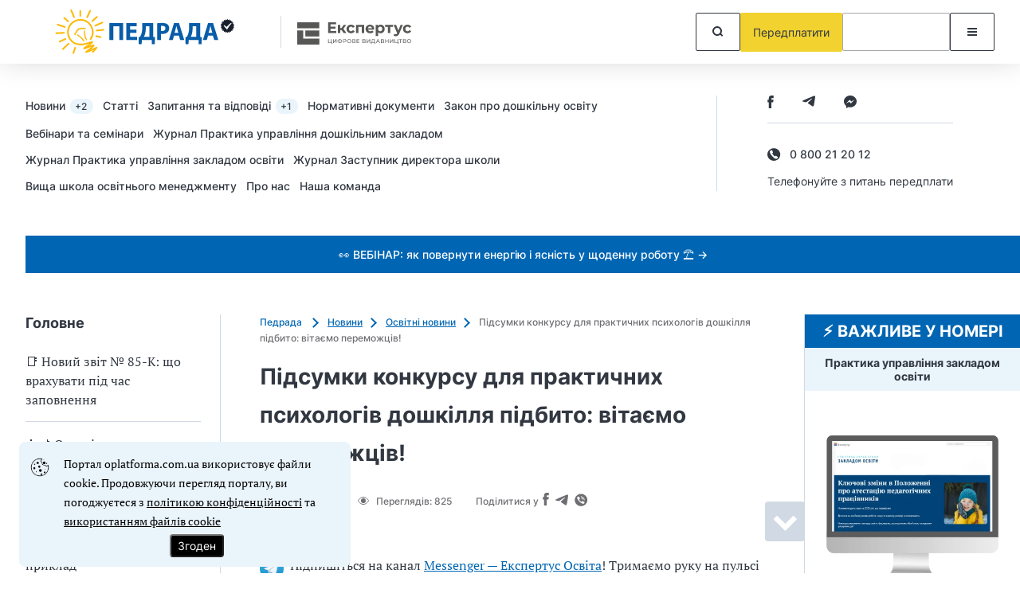

--- FILE ---
content_type: text/css
request_url: https://oplatforma.com.ua/css/nd_news-article.css?id=e46a15ada539024eb5b50d8538a15b0c
body_size: 10740
content:
@font-face{font-display:swap;font-family:Inter;font-style:normal;font-weight:400;src:url(/fonts/Inter-Regular.woff2?072ff73b9ea08be86264a31f1b0de3c9) format("woff2")}@font-face{font-display:swap;font-family:Inter;font-style:normal;font-weight:500;src:url(/fonts/Inter-Medium.woff2?6eb6a9515bdc4b2e5f6efce3edad76e0) format("woff2")}@font-face{font-display:swap;font-family:Inter;font-style:normal;font-weight:600;src:url(/fonts/Inter-SemiBold.woff2?466c63d2ded34bd2559edfa72f87a121) format("woff2")}@font-face{font-display:swap;font-family:Inter;font-style:normal;font-weight:700;src:url(/fonts/Inter-Bold.woff2?c8d11fa78e8924517baeab1c0200a0e4) format("woff2")}@font-face{font-display:swap;font-family:"PT Serif";font-style:normal;font-weight:400;src:url(/fonts/PTSerif-Regular.woff2?8f24994288ccf05c0bb5e6d11432d581) format("woff2")}@font-face{font-display:swap;font-family:FontAwesome;font-style:normal;font-weight:400;src:url(/fonts/fontawesome-webfont.woff2?20fd1704ea223900efa9fd4e869efb08) format("woff2")}@font-face{font-display:swap;font-family:"PT Serif";font-style:normal;font-weight:700;src:url(/fonts/PTSerif-Bold.woff2?c44cd1f7abbef708edf350bca6c36a98) format("woff2")}:root{--text-main:#323842;--text-light:#6e6e72;--yellow:#f1d22f;--lines:#d0d9e4;--light-gray:#f2f4f7;--triangle-color:#770c1f;--base01:#76b729;--base02:#eef3e8;--base03:#46671f;--base04:#434343}.modal{height:100%;left:0;outline:0;overflow:hidden;pointer-events:none;position:fixed;top:-1000%;visibility:hidden;width:100%;z-index:-1}.modal.is-visible{overflow-x:hidden;overflow-y:auto;top:0;visibility:visible;z-index:100001}.modal.is-visible .modal-body{pointer-events:auto;position:relative}.modal-bg{background-color:rgba(0,0,0,.25);height:100%;left:0;position:fixed;top:0;width:100%;z-index:10000}.modal .modal-dialog{align-items:center;display:flex;margin:1.75rem auto;max-width:600px;min-height:calc(100% - 3.5rem);position:relative;width:100%}.modal .modal-dialog .modal-body{background-color:#fff}.modal .close-modal{cursor:pointer;position:absolute;right:20px;top:20px}.modal .close-modal:hover{color:var(--red)}#modalMenu .close-modal{display:none;right:6px;top:6px}#modalMenu .title{font-size:22px;font-weight:700;line-height:27px}#modalMenu .rubric-menu .nav a{display:table;font-size:14px;font-weight:500;line-height:17px;margin-bottom:20px}#modalMenu .rubric-menu .nav ul{margin:0;overflow:hidden;padding:20px 0 10px}#modalMenu .rubric-menu .nav ul li{display:flex;list-style:none;position:relative}#modalMenu .rubric-menu .nav ul li:before{background:var(--lines);content:"";flex:none;height:1px;margin:8px 10px 0 0;width:10px}#modalMenu .rubric-menu .nav ul li:after{background:var(--lines);bottom:100%;content:"";left:0;margin-bottom:-8px;position:absolute;top:-150%;width:1px}.modal-auth{font-family:Inter,sans-serif}.modal-auth .modal-body{border-radius:4px;padding:30px 30px 20px;width:100%}.modal-auth .title{font-size:28px;font-weight:700;line-height:34px;margin-bottom:20px}.modal-auth label{color:var(--text-light);display:table;font-size:12px;font-weight:500;line-height:15px;margin-bottom:5px}.modal-auth .form-group{margin-bottom:10px;overflow:hidden}.modal-auth .form-group .toggle-passwd{cursor:pointer;float:right;margin-right:11px;margin-top:-32px;position:relative}.modal-auth .form-control{border:1px solid var(--text-main);border-radius:2px;display:block;font-family:Inter,sans-serif;height:40px;margin:0;padding:15px;resize:none;width:100%}.modal-auth .form-control.is-invalid{border-color:#a12439!important}.modal-auth .form-control.is-invalid~.invalid-feedback{display:block;margin-bottom:-16px}.modal-auth .form-control[type=text]~.toggle-passwd{color:var(--base03)}.modal-auth .invalid-feedback{color:#a12439;display:none;font-size:11px;letter-spacing:.05em;line-height:13px;margin-top:3px;text-align:right}.modal-auth .btn-restore{display:table;font-size:12px;font-weight:500;line-height:15px;margin:15px 0 30px}.modal-auth .footer{align-items:center;border-top:1px solid var(--lines);display:flex;margin-top:30px;padding-top:20px}.modal-auth .footer p{font-size:14px;font-weight:600;line-height:17px;margin:0 40px 0 0}.modal-auth .footer .btn{flex:none;padding:15px 30px}.modal-contents .modal-body{border-radius:4px;padding:30px;width:100%}@media (min-width:768px){#modalMenu{position:static;visibility:visible}#modalSearch .modal-body{background:#fff;border-radius:4px;display:table;margin:14px auto 0;padding:6px;width:600px}}@media (min-width:992px){#modalMenu.is-visible .rubric-menu{overflow-x:hidden;overflow-y:auto;right:0;top:0;visibility:visible;z-index:100001}#modalMenu.is-visible .rubric-menu .modal-body{transform:translateX(0)}#modalMenu .modal-body_tab>.title{display:none}#modalMenu .rubric-menu{left:auto;right:-300px;top:0;transition:.5s ease-out 0s;width:300px}#modalMenu .rubric-menu .modal-body{background:#fff;display:flex;flex-direction:column;max-height:100%;min-height:100px;padding:20px 10px 20px 20px;position:absolute;right:0;top:0;transform:translateX(100%);transition:.5s ease-out 0s;width:300px}#modalMenu .rubric-menu .close-modal{display:block}#modalMenu .rubric-menu .nav{margin-top:30px;max-height:900px;overflow-x:hidden;overflow-y:auto;padding-right:20px;scrollbar-color:var(--base03) #dee6ef}#modalMenu .rubric-menu .nav::-webkit-scrollbar-track{background-color:#dee6ef;border-radius:10px}#modalMenu .rubric-menu .nav::-webkit-scrollbar{width:4px}#modalMenu .rubric-menu .nav::-webkit-scrollbar-thumb{background-color:var(--base03);border-radius:10px}#modalSearch .modal-body{margin-top:10px}}@media (min-width:768px) and (max-width:991px){#modalMenu{left:auto;position:fixed;right:-300px;top:0;transition:.5s ease;visibility:visible;width:300px;z-index:100001}#modalMenu.is-visible{right:0}#modalMenu.is-visible .modal-body_tab{transform:translateX(0)}#modalMenu.is-visible .modal-body{position:static}#modalMenu .modal-body_tab{background:#fff;display:flex;flex-direction:column;max-height:100%;min-height:100px;padding:20px 10px 20px 20px;pointer-events:auto;position:absolute;right:0;top:0;transform:translateX(100%);transition:.5s ease-out 0s;width:300px}#modalMenu .over{margin-top:30px;overflow-x:hidden;overflow-y:auto;padding-right:20px;scrollbar-color:var(--base03) #dee6ef}#modalMenu .over::-webkit-scrollbar-track{background-color:#dee6ef;border-radius:10px}#modalMenu .over::-webkit-scrollbar{width:4px}#modalMenu .over::-webkit-scrollbar-thumb{background-color:var(--base03);border-radius:10px}#modalMenu .over .top-nav{display:block}#modalMenu .over .rubric-menu{height:auto;overflow:initial;position:static;visibility:visible;z-index:1}#modalMenu .over .rubric-menu .close-modal{display:block;min-height:40px;min-width:40px;padding:9px;right:11px;top:11px}}@media (max-width:991px){#modalMenu .top-nav .title{font-size:22px;font-weight:700;line-height:27px}#modalMenu .rubric-menu{border-top:1px solid var(--lines);margin-top:30px;padding-top:30px;top:0}#modalMenu .rubric-menu .title{margin-bottom:30px}}@media (max-width:767px){#modalSearch{height:auto;margin-right:51px;overflow:visible;position:static;top:0;visibility:visible;width:auto;z-index:100001}#modalSearch .header-search{border-radius:2px;outline:1px solid var(--text-main)}#modalSearch .header-search input{margin:0;padding-left:16px;width:100%}#modalSearch .header-search .btn{border:none;margin:0}#modalMenu{left:auto;right:-300px;top:0;transition:.5s ease;visibility:visible;width:300px;z-index:100001}#modalMenu.is-visible{right:0}#modalMenu.is-visible .modal-body_mob{transform:translateX(0)}#modalMenu .title{margin-bottom:30px}#modalMenu .title:after{border-bottom:2px solid var(--base03);border-right:2px solid var(--base03);content:"";display:inline-block;height:8px;margin-left:9px;transform:rotate(-135deg);width:8px}#modalMenu .title.hide:after{margin-bottom:4px;transform:rotate(45deg)}#modalMenu .title.hide~.nav,#modalMenu .title.hide~.over .top-nav{display:none}#modalMenu .modal-body_mob{background:#fff;display:flex;flex-direction:column;max-height:100%;min-height:100px;padding:11px 10px 20px 20px;pointer-events:auto;position:absolute;right:0;top:0;transform:translateX(100%);transition:.5s ease-out 0s;width:300px}#modalMenu .modal-body_mob>.close-modal{display:block;margin:0;min-height:40px;min-width:40px;padding:9px;right:11px;top:11px}#modalMenu .modal-body_tab{margin-top:30px;overflow-x:hidden;overflow-y:auto;padding-right:20px;scrollbar-color:var(--base03) #dee6ef}#modalMenu .modal-body_tab::-webkit-scrollbar-track{background-color:#dee6ef;border-radius:10px}#modalMenu .modal-body_tab::-webkit-scrollbar{width:4px}#modalMenu .modal-body_tab::-webkit-scrollbar-thumb{background-color:var(--base03);border-radius:10px}#modalMenu .modal-body_tab .top-nav{display:block}#modalMenu .modal-body_tab .rubric-menu{height:auto;overflow:initial;position:static;visibility:visible;z-index:1}.modal-auth{pointer-events:auto}.modal-auth .modal-dialog{align-items:normal;margin:0;max-width:none;min-height:100%}.modal-auth .close-modal{border:1px solid var(--text-main);border-radius:2px;margin:0;min-height:40px;min-width:40px;padding:12px;right:11px;top:11px}.modal-auth .modal-body{padding:20px}.modal-auth .title{font-size:22px;line-height:27px}.modal-auth .footer{align-items:flex-start;flex-direction:column;margin-top:26px;padding-top:30px}.modal-auth .footer p{display:table;margin-bottom:30px}.modal-contents{pointer-events:auto}.modal-contents .modal-dialog{align-items:normal;margin:0;max-width:none;min-height:100%}.modal-contents .close-modal{border:1px solid var(--text-main);border-radius:2px;margin:0;min-height:40px;min-width:40px;padding:12px;right:11px;top:11px}.modal-contents .modal-body{padding:20px}}.paywall-small{background:#f0d142;border-radius:3px;bottom:50px;margin-left:auto;position:sticky;right:30px;width:240px;z-index:302}.paywall-small__content{cursor:pointer;padding:10px 45px 10px 20px;position:relative}.paywall-small__content.smallimage{padding-left:60px}.paywall-small__image{display:none;height:42px;left:10px;position:absolute;top:10px;width:42px}.paywall-small__content:before{border-bottom-right-radius:5px;border-left:15px solid transparent;border-top:15px solid #f0d142;bottom:-15px;content:"";position:absolute;right:20px}.paywall-small__text{color:#323842;font:500 14px/21px Inter,sans-serif}.paywall-small__btn{background:transparent;border:none;height:14px;position:absolute;right:7px;top:7px;transition:transform .25s ease-in;width:14px}.paywall-small__btn:hover{transform:rotate(180deg)}.paywall-small__btn:before{top:7px;transform:rotate(45deg)}.paywall-small__btn:after,.paywall-small__btn:before{background:#323842;content:"";height:1px;left:0;position:absolute;width:14px}.paywall-small__btn:after{bottom:6px;transform:rotate(-45deg)}.paywall-small.disable{display:none}@media (max-width:767px){.paywall-small{border-radius:0;bottom:0;right:0;width:100%}br{display:none}.paywall-small__content{margin:0 auto;max-width:360px;padding:6px 45px 6px 15px}.paywall-small__content:before{display:none}.paywall-small__btn{right:10px;top:50%;transform:translateY(-50%)}}*,:after,:before{box-sizing:border-box;outline:0}body,html{margin:0}html{height:100%;scroll-behavior:smooth}body{color:var(--text-main);display:flex;flex-direction:column;font-family:"PT Serif",serif;font-size:16px;font-weight:400;line-height:24px;min-height:100%}body[data-over=modal-open]{overflow:hidden}.main{flex:1;margin-bottom:100px;margin-top:50px}.container{margin-left:auto;margin-right:auto;max-width:1280px;padding-left:32px;padding-right:32px;width:100%}a{background-color:transparent;color:inherit;text-decoration:none}a:hover{color:var(--base03);text-decoration:underline}img{height:auto;max-width:100%}svg{fill:currentColor!important;stroke:currentColor!important}input{font-family:Inter,sans-serif;font-size:14px;font-weight:500;line-height:17px}.bg{background:var(--base02)}.bg-light{background:var(--light-gray)}.btn{align-items:center;background:transparent;border:1px solid;border-radius:2px;color:var(--base01);cursor:pointer;display:inline-flex;font-family:Inter,sans-serif;font-size:14px;font-weight:400;justify-content:center;line-height:17px;min-height:48px;min-width:56px;padding:15px;text-align:center;vertical-align:bottom}.btn,.btn:hover{text-decoration:none}.btn:hover{border-color:var(--text-main);color:var(--text-main)}.btn-yellow.btn{background:var(--yellow);color:var(--text-main)}.btn-yellow.btn,.btn-yellow.btn:hover{border-color:var(--yellow)}.btn-black.btn{border-color:var(--text-main);color:var(--text-main)}.btn-block{width:100%}.btn-link{font-family:Inter,sans-serif;font-size:14px;font-weight:500;line-height:17px}.btn-link:after{border-right:2px solid;border-top:2px solid;content:"";display:inline-block;flex:none;height:9px;margin-left:5px;transform:rotate(45deg);width:9px}.btn.btn-danger,.btn.btn-default,.btn.btn-info,.btn.btn-primary,.btn.btn-subscribe,.btn.btn-success,.btn.btn-warning{background-color:var(--base03);color:#fff}.btn.btn-danger:hover,.btn.btn-default:hover,.btn.btn-info:hover,.btn.btn-primary:hover,.btn.btn-subscribe:hover,.btn.btn-success:hover,.btn.btn-warning:hover{background-color:var(--base04)}.btn:active,.btn:focus,.btn:focus:active{box-shadow:none;outline:none}.link{color:var(--base03);text-decoration:underline}.link:hover{text-decoration:none}.row{display:flex;flex-wrap:wrap}.columns-2{gap:0 50px}.columns-2 .col:nth-child(2){max-width:270px}.col{flex:1}.mb-64,.mb-96{margin-bottom:64px!important}.mb-48{margin-bottom:48px!important}.mb-32{margin-bottom:32px!important}.mt-48{margin-top:48px!important}.bb-none{border-bottom:none!important}.main-content{border-right:1px solid var(--lines);flex:1;min-width:1%;padding-right:50px}.main-title{align-items:center;display:flex;flex-wrap:wrap}.main-title .h2{flex:1 1 400px}.main-title a{color:var(--base03);font-family:Inter,sans-serif;font-size:14px;font-weight:500;line-height:17px;margin:8px 4px 0 0}.main-title a:after{margin-left:7px}.h1,.h2,.h3,.h4,.h5,.h6 h1,h2,h3,h4,h5,h6{font-family:Inter,sans-serif;font-weight:700;margin:0}.h1,h1{font-size:40px;line-height:48px}.h2,h2{font-size:28px;line-height:34px}.h3,h3{font-size:22px;line-height:27px}.h4,h4{font-size:18px;line-height:22px}.h5,h5{font-size:14px;line-height:17px}@media (min-width:768px){.visible-xs{display:none!important}}@media (min-width:992px){.container.row{max-width:1286px;padding-right:0}.visible-sm{display:none!important}}@media (max-width:991px){.hidden-sm{display:none!important}.row{flex-direction:column}.main{margin-bottom:64px;margin-top:40px}.main-content{border:none;order:-1;padding:0;width:100%}}@media (max-width:767px){.container{padding-left:16px;padding-right:16px}.h1,h1{font-size:32px;line-height:39px}.h2,h2{font-size:24px;line-height:29px}.h3,h3{font-size:18px;line-height:22px}.h4,h4{font-size:16px;line-height:19px}.hidden-xs{display:none!important}.main{margin-top:30px}.mb-96{margin-bottom:64px!important}.mb-64{margin-bottom:48px!important}.mb-48{margin-bottom:32px!important}.mb-32{margin-bottom:24px!important}.mt-48{margin-top:32px!important}}.main-header{background:#fff;box-shadow:0 -11px 40px rgba(0,0,0,.25);height:80px;position:sticky;top:0;z-index:2}.main-header,.main-header .container,.main-header .logo{align-items:center;display:flex}.main-header .logo img{display:block;transition:all .3s ease;width:auto}.main-header .expertus-logo{align-items:center;border-left:1px solid var(--lines);display:flex;margin-left:20px;padding:5px 0 2px 20px}.main-header .btns{align-items:center;display:flex;flex:1 0 auto;gap:8px;justify-content:flex-end}.header-menu{display:flex}.header-menu-wrap{align-items:center;display:flex;font-family:Inter,sans-serif;padding-bottom:40px;padding-top:40px}.header-menu-wrap .col-right{border-left:1px solid var(--lines);display:flex;flex:none;flex-direction:column;justify-content:center;margin-left:20px;padding:0 52px 0 63px;text-align:center}.header-menu-wrap .col-right a{display:table;font-size:14px;font-style:normal;font-weight:500;line-height:17px;margin-top:14px}.header-menu-wrap .col-right a:after{border-color:#46671f;margin:0 0 2px 6px}.header-menu-wrap .col-right .type2 a{margin-top:0}.header-menu-wrap .social-list{margin-top:16px}.header-menu-wrap .social-list.type2{margin-top:0}.header-menu-wrap.type2{align-items:start}.header-menu nav{flex:1}.header-menu nav a{display:inline-block;font-size:14px;font-weight:500;line-height:17px;margin-bottom:12px;margin-right:12px}.header-menu nav a span{background:var(--base02);border-radius:10px;color:var(--text-main);display:inline-block;font-size:12px;line-height:15px;margin-left:2px;padding:2px 8px 2px 6px;text-decoration:none}.header-search{display:flex;width:100%}.header-search input{border:none;flex:1;outline:none;padding-left:20px}.social-list{display:flex}.social-list a{align-items:center;display:flex;justify-content:center;margin-right:36px}.top-line{background:var(--base03);font-family:Inter,sans-serif;font-size:14px;font-weight:500;line-height:17px;padding:15px;text-align:center}.top-line,.top-line:hover{color:#fff}@media (min-width:768px){.main-header.sticky{box-shadow:0 30px 30px rgba(0,0,0,.05)}.main-header.sticky .logo img{max-height:70px}}@media (min-width:992px){.header-menu .top-nav{pointer-events:auto}.header-menu .top-nav .title{display:none}}@media (max-width:991px){.main-header{order:-2}.main-header .logo img{max-height:61px}.main-header .expertus-logo{margin-left:16px;padding:9px 0 9px 15px}.main-header .expertus-logo img{max-width:84px}.main-header .btns{margin-left:28px}.main-header .btns .btn{min-height:44px;min-width:44px;padding:10px}.main-header .btns .prepay{padding:10px 16px}.header-search .btn{min-height:40px;min-width:40px;padding:10px}.header-menu-wrap{justify-content:space-between;padding-bottom:0;padding-top:16px}.header-menu-wrap .col-right{align-items:center;border:none;flex-direction:row;margin:0 4px 0 0;padding:0}.header-menu-wrap .col-right img{display:block;width:auto}.header-menu-wrap .col-right a{margin:0 0 0 29px}.header-menu-wrap .social-list{margin-left:6px;margin-top:0}.header-menu .top-nav{display:none}.header-menu .top-nav nav a{display:table;margin-bottom:20px}.top-line{order:-1;padding:4px}}@media (max-width:767px){.main-header{height:60px}.main-header .logo{height:auto;max-width:300px;width:auto}.main-header .logo img{margin:auto;max-height:60px}.main-header .expertus-logo{margin-left:11px;padding:9px 0 9px 9px}.main-header .expertus-logo img{max-width:97px}.main-header .btns{margin-left:10px}.main-header .btns .account{background:var(--yellow);border-color:var(--yellow)}.header-menu-wrap{justify-content:center;padding-top:18px}.header-menu-wrap .col-right{justify-content:space-between;margin:0;min-height:33px;padding:0 5px 0 0;width:100%}.header-menu-wrap .col-right.min-height-0{min-height:0}.header-menu-wrap .social-list{display:none}}.site-logo{height:70px;width:300px}@media (max-width:991px){#authButton{height:44px;max-width:44px;min-width:44px;width:44px}#authButton .auth-login .wrapp-btn .btn__6,#authButton .auth-login .wrapp-btn .btn__6_dummy{height:44px;margin-right:12px;max-width:44px;min-width:44px;width:44px}}.main-footer{background:var(--light-gray);font-family:Inter,sans-serif;margin-top:auto;padding:48px 0 16px}.main-footer .footer-menu{border-bottom:1px solid var(--lines);display:flex;flex-wrap:wrap;font-size:16px;font-weight:500;gap:0 3%;justify-content:space-between;line-height:19px}.main-footer .footer-menu a{margin-bottom:32px}.main-footer .bottom{display:flex;flex-wrap:wrap;gap:0 36px;justify-content:space-between;padding-top:32px}.main-footer .bottom .copy{color:var(--text-light);flex:1 1 79%;font-size:12px;font-weight:500;line-height:15px;margin:0 0 32px;max-width:770px;padding:0}.main-footer .bottom .footer-social{align-items:flex-start;display:flex;flex-direction:column;gap:20px;margin-bottom:32px}.main-footer .bottom .footer-social span{color:var(--text-light);display:block;font-size:12px;font-weight:500;line-height:15px;width:100%}.main-footer .bottom .footer-social .social-list a{margin-right:30px}.main-footer .bottom .footer-social .social-list a:last-child{margin-right:0}@media (max-width:880px){.main-footer .footer-menu a:nth-child(4)~a{margin-left:auto;margin-right:auto}}@media (max-width:767px){.main-footer{padding:32px 0 4px}.main-footer .footer-menu{flex-direction:column;padding-bottom:8px}.main-footer .footer-menu a{margin-bottom:16px}.main-footer .footer-menu a:nth-child(4)~a{margin-left:0}.main-footer .bottom{padding-top:24px}}.header-top-line{align-items:center;display:flex;font-family:Inter,sans-serif;padding-bottom:2px;padding-right:0;padding-top:2px}.header-top-line .top-line{width:100%}.h1-small{font-size:28px}.main-header .logo img{height:70px}@media (max-width:991px){.header-top-line{justify-content:space-between;padding:8px 16px 0}.h1-small{font-size:24px}.main-header .logo img{height:35px}}.h1clip{clip:rect(1px,1px,1px,1px);-webkit-clip-path:inset(100%);clip-path:inset(100%);height:1px;overflow:hidden;position:absolute;white-space:nowrap;width:1px}.auth-login .btn__6_dummy{align-items:center;background:#fff;border:1px solid #a8a8a8;border-radius:2px;display:flex;height:32px;justify-content:center;margin:0;min-width:135px;padding:0 10px;position:relative}@media only screen and (max-width:967px){.auth-login .btn__6_dummy{align-items:center;background-image:url(/images/user_auth.svg?a53b5f94acfd368b125d1ed8b0b4dba6);background-position:50%;background-repeat:no-repeat;background-size:auto;border:1px solid #a8a8a8;border-radius:2px;color:#212529;cursor:pointer;display:flex;font-family:Roboto,sans-serif!important;font-size:14px;height:32px;justify-content:center;margin:0;min-width:32px!important;padding:0;position:relative;width:32px}}.margin-top-0{margin-top:0}.read-in-ua{background:linear-gradient(135deg,#0057b7 50%,#fd0);border:1px solid;border-color:var(--base03);border-radius:3px;display:flex;height:28px;opacity:.7;padding:5px;position:relative;width:200px}.read-in-ua a{color:#fff;font-size:1.2em;font-weight:700;left:10%;position:absolute;top:5px}.read-in-ua a.active,.read-in-ua a:hover{color:#fff}@media (max-width:991px){.read-in-ua{margin-top:7px}}.header-menu nav ul li{display:inline}.header-menu nav ul{margin:0;padding:0}.mb-0{margin-bottom:0}.right-aside{font-size:14px;line-height:21px;width:270px}.right-aside .banner{align-items:flex-start;background:var(--text-light);color:#fff;display:flex;flex-direction:column;justify-content:space-between;overflow:hidden;padding:128px 24px 32px;position:relative}.right-aside .banner *{position:relative;z-index:1}.right-aside .banner .bg-icon{color:var(--base01);left:0;position:absolute;top:0;z-index:0}.right-aside .banner .bg-icon2{bottom:0;color:var(--base01);position:absolute;right:-50px;z-index:0}.right-aside .banner .btn-link{margin-top:15px}.right-aside .block{padding:0 24px}.right-aside .block .btn-link:after{color:var(--base03)}.right-aside .full-width{padding:0}.right-aside .bg{padding:32px 24px}.right-aside .aside-menu{font-family:Inter,sans-serif;font-size:14px;line-height:17px;margin-top:20px}.right-aside .aside-menu a{margin-top:11px;padding-top:12px}.right-aside .aside-menu a img{display:block;margin-right:6px;max-width:40px}.right-aside .subscribe{background:var(--text-light);color:#fff;padding:48px 24px;position:relative}.right-aside .subscribe>*{position:relative;z-index:1}.right-aside .subscribe .col+.col{margin-top:32px}.right-aside .subscribe .h4{margin-bottom:16px}.right-aside .subscribe svg{color:var(--base01);left:0;position:absolute;top:0;z-index:0}.right-aside .subscribe .form-switch{cursor:pointer;display:flex;font-family:Inter,sans-serif;font-size:14px;font-weight:500;line-height:17px;margin-bottom:15px}.right-aside .subscribe .form-switch input{position:absolute;visibility:hidden}.right-aside .subscribe .form-switch input:checked~.checked{background-color:var(--base01)}.right-aside .subscribe .form-switch input:checked~.checked:after{left:11px;opacity:0}.right-aside .subscribe .form-switch .checked{background:var(--light-gray);border:1px solid var(--light-gray);border-radius:9px;flex:none;height:18px;margin-right:6px;position:relative;transition:background-color .25s ease;width:30px}.right-aside .subscribe .form-switch .checked:after{background-color:var(--lines);border-radius:50%;content:"";display:block;height:16px;left:0;position:absolute;top:0;transition:.25s ease;width:16px}.right-aside .subscribe .form-group{margin-bottom:12px}.right-aside .subscribe .form-control{border:1px solid transparent;border-radius:2px;display:block;font-family:Inter,sans-serif;font-size:14px;font-weight:400;height:48px;line-height:17px;margin:0;padding:16px;width:100%}.right-aside .subscribe .form-control.is-invalid{border-color:#a12439!important}.right-aside .subscribe .form-control.is-invalid~.invalid-feedback{display:block;margin-bottom:-16px}.right-aside .subscribe .form-control[type=text]~.toggle-passwd{color:var(--base03)}.right-aside .subscribe .form-check{cursor:pointer;display:flex;font-family:Inter,sans-serif;font-size:12px;font-weight:500;line-height:15px;margin-bottom:9px}.right-aside .subscribe .form-check input{position:absolute;visibility:hidden}.right-aside .subscribe .form-check input:checked~.checked{background:url("data:image/svg+xml;charset=utf-8,%3Csvg width='10' height='8' fill='none' xmlns='http://www.w3.org/2000/svg'%3E%3Cpath d='M.5 3 4 6.5 9.5 1' stroke='%23fff'/%3E%3C/svg%3E") 50% no-repeat}.right-aside .subscribe .form-check .checked{border:1px solid #fff;border-radius:1px;flex:none;height:16px;margin-right:10px;width:16px}.right-aside .subscribe .invalid-feedback{color:#a12439;display:none;font-size:11px;letter-spacing:.05em;line-height:13px;margin-top:3px;text-align:right}.right-aside .subscribe .btn{margin-top:7px;min-width:222px}.right-aside .aside-block .title{background:var(--base03);color:#fff;font-size:20px;font-weight:700;padding:10px;text-align:center;text-transform:uppercase}.right-aside .aside-block .sub-title{padding:10px;text-align:center}.right-aside .aside-block .img img{display:block;margin:15px auto 0}.right-aside .aside-block ul{margin:0;padding:0}.right-aside .aside-block ul li{list-style:none;padding:8px 10px}.right-aside .aside-block .btn{background:var(--base03);border-color:var(--base03);color:#fff;margin-top:15px;text-transform:uppercase;width:100%}@media (max-width:991px){.right-aside{margin-top:120px;width:100%}.right-aside .block{padding:0}.right-aside .block.bg{padding:32px 24px}.right-aside .banner{padding-top:83px}.right-aside .subscribe form{display:flex}.right-aside .subscribe .col+.col{flex:1 1 25%;margin-top:10px}.right-aside .subscribe .form-switch{padding-right:30px}.right-aside .subscribe .form-check{max-width:220px}}@media (max-width:767px){.right-aside{margin-top:64px}.right-aside .subscribe{padding-bottom:30px}.right-aside .subscribe form{display:block}.right-aside .subscribe .form-switch{max-width:250px}.right-aside .subscribe .col+.col{margin-top:34px}}@media (min-width:992px){.left-aside{width:220px}.left-aside~.main-content{border-left:1px solid var(--lines);margin-left:24px;padding-left:49px}.left-aside .services-menu .h4{display:block}.left-aside .services-menu .swiper-wrap{margin-top:25px}.left-aside .services-menu .swiper-wrap .swiper-slide{align-items:center;display:inline-flex;height:auto;width:auto}.left-aside .services-menu .swiper-wrap .swiper-slide+*{margin-top:11px}.left-aside .services-menu .swiper-wrap .swiper-slide .img{margin-right:8px}}@media (min-width:992px) and (max-width:1200px){.left-aside~.main-content{padding-left:24px;padding-right:24px}}@media (max-width:991px){.left-aside{width:100%}.left-aside,.left-aside~.right-aside{margin-top:64px}}@media (max-width:767px){.left-aside{margin-top:48px}}.services-menu{font-family:Inter,sans-serif}.services-menu .h4{display:none}.services-menu .swiper-wrap{display:flex;position:relative}.services-menu .swiper-wrap .services-swiper{flex:1}.services-menu .swiper-wrap .services-swiper:not(.swiper-initialized)~.swiper-nav{display:none}.services-menu .swiper-wrap .services-swiper:not(.swiper-initialized) .swiper-wrapper{display:block;height:auto}.services-menu .swiper-wrap .services-swiper.swiper-initialized{position:static}.services-menu .swiper-wrap .services-swiper.swiper-initialized:before{border:1px solid var(--lines);content:"";height:100%;left:0;pointer-events:none;position:absolute;top:0;width:100%}.services-menu .swiper-wrap .swiper-initialized{min-height:140px}.services-menu .swiper-wrap .swiper-initialized .swiper-slide{padding:24px 8px;text-align:center}.services-menu .swiper-wrap .swiper-initialized .swiper-slide .img{margin-bottom:24px}.services-menu .swiper-wrap .swiper-initialized .swiper-slide .img img{height:32px;width:auto}.services-menu .swiper-wrap .swiper-slide{font-size:14px;font-weight:600;line-height:17px}.services-menu .swiper-wrap .swiper-slide:hover,.services-menu .swiper-wrap .swiper-slide:hover .img{color:var(--base01)}.services-menu .swiper-wrap .swiper-slide .img{color:var(--base03)}.services-menu .swiper-wrap .swiper-nav{display:flex;flex-direction:column}.services-menu .swiper-wrap .swiper-nav .swiper-button-next,.services-menu .swiper-wrap .swiper-nav .swiper-button-prev{background:var(--base02);cursor:pointer;display:flex;height:50%;justify-content:center;-webkit-user-select:none;-moz-user-select:none;user-select:none;width:48px}.services-menu .swiper-wrap .swiper-nav .swiper-button-next:after,.services-menu .swiper-wrap .swiper-nav .swiper-button-prev:after{border-right:2px solid var(--base03);border-top:2px solid var(--base03);content:"";display:inline-block;height:12px;margin-left:-4px;transform:rotate(45deg);width:12px}.services-menu .swiper-wrap .swiper-nav .swiper-button-next{padding-top:10px}.services-menu .swiper-wrap .swiper-nav .swiper-button-prev{align-items:flex-end;padding-bottom:10px}.services-menu .swiper-wrap .swiper-nav .swiper-button-prev:after{margin-left:9px;transform:rotate(-135deg)}.services-menu .swiper-wrap .swiper-nav .swiper-button-disabled{cursor:auto}.services-menu .swiper-wrap .swiper-nav .swiper-button-disabled:after{opacity:.5}.services-menu .swiper-wrap .swiper-nav .swiper-button-lock{display:none}.services-menu .swiper-wrap .ex-amp-slide{padding:8px;text-align:center;width:50%}.services-menu .swiper-wrap .ex-amp-slide .img{margin-bottom:8px}.services-menu .swiper-wrap .ex-amp-slide .img amp-img img{height:32px;width:auto}.services-menu .ex-amp-slider{border:1px solid var(--lines)}.services-menu .ex-amp-slider amp-img{align-items:center;justify-content:center;margin-left:auto;margin-right:auto;width:50%}.services-menu .ex-amp-slider .img{display:block;margin-bottom:8px;margin-top:8px}@media (min-width:992px){.services-menu .ex-amp-slider{display:none}}@media (max-width:991px){.services-menu .ex-amp-slider-full{display:none}}.aside-menu{margin-top:25px}.aside-menu a{align-items:center;display:flex}.aside-menu a+a{border-top:1px solid var(--lines);margin-top:15px;padding-top:16px}.aside-menu a:hover{text-decoration:none}@media (max-width:767px){.aside-menu{margin-top:14px}.aside-menu a+a{margin-top:8px;padding-right:5px;padding-top:7px}}.breadcrumbs{font-family:Inter,sans-serif;font-size:12px;font-weight:500;line-height:15px;margin-bottom:17px;margin-top:-3px}.breadcrumbs ol{margin:0;padding:0}.breadcrumbs ol li{color:var(--text-light);display:inline;list-style:none}.breadcrumbs ol li+li a{text-decoration:underline}.breadcrumbs ol li+li a:hover{text-decoration:none}.breadcrumbs ol li a{color:var(--base03);display:inline-block;font-size:12px;font-weight:500;line-height:15px;margin:5px 10px 5px 0;text-decoration:none}.breadcrumbs ol li a:after{margin-left:7px;vertical-align:middle}.breadcrumbs ol li a svg{vertical-align:middle}@media (max-width:767px){.breadcrumbs{margin-bottom:16px;margin-top:0}}.stat-block .right-asideimg .right-aside img{height:auto;max-width:240px}.stat-block .block03{background:#f0f0f0;font-size:.875rem;line-height:20px;margin:0;padding:0 10px 1px}.stat-block .block03 div.vh4,.stat-block .block03 h4{background:#505050;color:#fff;font-size:1.25rem;letter-spacing:.05em;line-height:22px;margin:0 -10px 8px;padding:6px 10px 5px;text-transform:uppercase}.stat-block .block03 p{clear:both;margin:0 0 14px;padding:0}.stat-block .block03 p.small{font-size:.75rem;line-height:16px;padding:0 0 4px}.stat-block .block03 .picture img{float:left;margin:2px 7px 7px 0}.stat-block .block03 ul{list-style:none;margin:0;padding:0 0 4px}.stat-block .block03 li{font-size:.75rem;line-height:16px;list-style:none;margin:0;padding:0 0 9px}.stat-block .block03 .button01{clear:both;display:block;margin:0 0 10px;padding-left:11px;padding-right:11px;text-align:center}.stat-block .block04{font-size:.875rem;line-height:20px;margin:0;padding:0}.stat-block .block04 div.vh4,.stat-block .block04 h4{color:#179fdb;font-size:1.5rem;line-height:28px;margin:0 0 11px;padding:0}.stat-block .block04 ul{list-style:none;margin:0 0 -9px;padding:0}.stat-block .block04 li{font-size:.75rem;line-height:16px;list-style:none;margin:0;padding:0 0 9px}.stat-block .block05{border:3px solid #505050;border-radius:5px;font-size:.875rem;line-height:20px;margin:0;padding:12px 12px 11px}.stat-block .block05 img{margin:0 0 17px}.stat-block .block05 div.vh4,.stat-block .block05 h4{font-size:1.25rem;line-height:24px;margin:0 0 11px;padding:0}.stat-block .block05 ul{list-style:none;margin:0;padding:0 0 2px}.stat-block .block05 li{list-style:none;margin:0;padding:0 0 10px}.stat-block .block05 .advertText{margin:-8px 0 0;padding:0}.stat-block .block06{font-size:.875rem;line-height:20px;margin:0;padding:0}.stat-block .block06 ul{list-style:none;margin:0 0 -9px;padding:0}.stat-block .block06 li{border:1px solid #e3e3e3;border-radius:5px;list-style:none;margin:0 0 11px;padding:7px 11px 9px}.stat-block .block06 .button02{margin:16px 0 3px}.stat-block .block07{background:#d7f0fb;font-size:.875rem;line-height:20px;margin:0;padding:8px 0 5px}.stat-block .block07 .block07 h4,.stat-block .block07 div.vh{font-size:1.25rem;font-weight:400;line-height:24px;margin:0 11px 14px;padding:0}.stat-block .block07 .plashka{background:#fff;left:88px;opacity:.8;padding:3px 7px;position:absolute;right:13px}.stat-block .block07 .picture img{float:left;margin:-26px 7px 10px 0}.stat-block .block07 p{font-size:.875rem;font-weight:700;line-height:16px;margin:0;padding:0}.stat-block .block07 p.small{font-weight:400;margin:0}.stat-block .block07 dl{clear:both;margin:11px 0 0;padding:0 11px}.stat-block .block07 dt{margin:0;padding:0}.stat-block .block07 dd{margin:10px 0 0;padding:0}.stat-block .block07 a{border-color:#9dbfcf}.stat-block .block07 a:hover{border-color:#9adbf1}.stat-block .block07 .button01{clear:both;display:block;margin:10px;padding-left:11px;padding-right:11px;text-align:center}.stat-block .block08{font-size:.875rem;line-height:20px;margin:0;padding:0}.stat-block .block08 div.vh4,.stat-block .block08 h4{font-size:1.375rem;line-height:26px;margin:0 0 18px;padding:0}.stat-block .block08 p{font-size:.875rem;line-height:20px;margin:0 0 20px;padding:0}.stat-block .block09{font-size:.875rem;line-height:20px;margin:0 0 0 15px;overflow:hidden}.stat-block .block09 div.vh4,.stat-block .block09 h4{font-size:1.125rem;line-height:22px;margin:0 0 18px;padding:0}.stat-block .block09 p{font-size:.875rem;line-height:20px;margin:0 0 10px;padding:0}.stat-block .button01{background:#faca54;background:linear-gradient(180deg,#ffdb73,#f5b935);border-color:#ffdb73 #fed260 #d39a1b;border-radius:0;border-style:solid;border-width:1px;box-shadow:0 1px 1px 0 rgba(0,0,0,.1);color:#000;cursor:pointer;display:inline-block;filter:progid:DXImageTransform.Microsoft.gradient(startColorstr="#ffdb73",endColorstr="#f5b935",GradientType=0);font-size:16px;padding:3px 18px 4px;text-decoration:none;text-shadow:1px 1px 0 hsla(0,0%,100%,.3);white-space:nowrap}.stat-block .button01 :active,.stat-block .button01 :hover{background:#faca54;background:linear-gradient(180deg,#ffda73,#f5b935);border-color:#febd22 #f1a418 #d57003;box-shadow:0 1px 1px 0 rgba(0,0,0,.1);color:#000;filter:progid:DXImageTransform.Microsoft.gradient(startColorstr="#ffda73",endColorstr="#f5b935",GradientType=0);padding:3px 18px 4px}.defaultBlock__modificatedView{background-color:#fff;border:2px solid transparent;padding:30px 20px 25px}.defaultBlock__modificatedView .defaultBlock__title,.defaultBlock__modificatedView .defaultBlock__title_small{display:block;font-size:1rem;line-height:100%;margin-bottom:30px;position:relative}.defaultBlock__modificatedView .defaultBlock__title_small>i{display:inline-block;font-size:21px;height:24px;line-height:21px;line-height:100%;position:absolute;right:0;top:-2px;width:24px}.defaultBlock__modificatedView.bgColor__A,.defaultBlock__modificatedView.bgColor__B,.defaultBlock__modificatedView.bgColor__C,.defaultBlock__modificatedView.bgColor__D,.defaultBlock__modificatedView.bgColor__E{background-color:#fafafa}.defaultBlock__modificatedView.border__A,.defaultBlock__modificatedView.border__B,.defaultBlock__modificatedView.border__C,.defaultBlock__modificatedView.border__D,.defaultBlock__modificatedView.border__E{border-color:silver}.geomark{color:#909090;display:block;font-size:.85714rem;line-height:100%;margin-top:3px;text-transform:none}.geomark>i{color:#000;display:inline-block;font-size:.7142rem;line-height:100%;padding-right:3px;position:relative;top:1px}.sidebar__zebra{background-color:#fafafa;border:2px solid silver;display:block;margin-bottom:40px;position:relative}.sidebar__zebra h2,.sidebar__zebra h3{word-wrap:normal;background-color:#2f2f2f;border:none;color:#fff;display:block;-webkit-hyphens:none;hyphens:none;line-height:105%;margin:-2px -2px 0;overflow-wrap:normal;padding:10px 15px;position:relative;text-align:center}.sidebar__zebra h2 a,.sidebar__zebra h3 a{color:#fff}.sidebar__zebra ul{text-align:left}.sidebar__zebra ul,.sidebar__zebra ul>li{display:block;list-style:none;margin:0;padding:0;position:relative}.sidebar__zebra ul>li>a{display:block;margin:0;padding:10px 15px;position:relative}.sidebar__zebra ul>li a,.sidebar__zebra ul>li:hover a{text-decoration:none}.sidebar__zebra ul>li{background-color:#f8f8f8}.sidebar__zebra ul>li:nth-child(2n){background-color:#f0f0f0}.sidebar__zebra_top5{background-color:#fafafa;border:2px solid silver;display:block;margin-bottom:40px;position:relative;text-align:center}.sidebar__zebra_top5 h2,.sidebar__zebra_top5 h3{word-wrap:normal;background-color:#2f2f2f;border:none;color:#fff;display:inline-block;-webkit-hyphens:none;hyphens:none;line-height:105%;margin:-25px 0 0;padding:7px 15px;position:relative;text-align:center;top:-10px}.sidebar__zebra_top5 h2 a,.sidebar__zebra_top5 h3 a{color:#fff}.sidebar__zebra_top5 ul,.sidebar__zebra_top5 ul>li{display:block;list-style:none;margin:0;padding:0;position:relative}.sidebar__zebra_top5 ul>li{text-align:left}.sidebar__zebra_top5 ul>li>a{display:block;margin:0;padding:10px 15px;position:relative}.sidebar__zebra_top5 ul>li a,.sidebar__zebra_top5 ul>li:hover a{text-decoration:none}.sidebar__zebra_top5 ul>li{background-color:#f8f8f8}.sidebar__zebra_top5 ul>li:nth-child(2n){background-color:#f0f0f0}.sidebar__zebra_top5 ul>li:hover{background-color:#fafafa}.sidebar__zebra_top5 ul>li:nth-child(2n):hover{background-color:#f5f5f5}.slide-banner-container{display:inline-block!important;position:relative;text-align:left}.slide-banner-container>.close{display:inline-block;position:absolute;right:-20px;top:-20px}.slideBannerContainer{bottom:-100%;display:none;left:0;position:fixed;text-align:center;transition:all 2s ease-in-out;width:100vw;z-index:298}.slideBannerContainer.active{bottom:0}.slideBannerContainer .SlideBannerWidget{display:block;max-height:230px;max-width:100%;overflow:hidden;position:relative}.slideBannerContainer .close{background-color:#fff;border-radius:50%;display:block;height:27px;position:absolute;right:5px;top:5px;transition:.2s ease;width:27px;z-index:100}.slideBannerContainer .close:hover{transform:rotate(90deg)}.slideBannerContainer>*{margin:0 auto!important}.slideBannerContainer__inside{display:inline-block;max-width:1400px;width:100%}.slideBannerContainer__content{background-color:#fff;border-top:3px solid #505050;box-shadow:0 0 30px rgba(0,0,0,.2);display:block;justify-content:center;margin-left:215px;margin-right:285px;padding:30px;position:relative}.SlideBannerWidget{display:none!important}.slideBannerActive{display:block!important}.slideBanner__inside{color:#000;display:inline-block;height:18px;left:5px;position:absolute;top:4px;width:18px}@media (min-width:768px) and (max-width:991px){.slideBannerContainer__content{margin-left:0;margin-right:0}}@media (max-width:767px){.slideBannerContainer__inside{width:calc(100vw - 15px)}.slideBannerContainer__content{bottom:0;margin-bottom:-5px;margin-left:-8px;margin-right:-8px;padding:0}}.inverse a{color:#e0e0e0;-webkit-text-decoration-color:#e0e0e0;text-decoration-color:#e0e0e0}.text-center{text-align:center}.paywall{background-color:transparent;border-radius:5px;bottom:0;display:none;height:100%;left:0;margin:0 auto;max-width:calc(100% - 30px);overflow:visible;padding:0;position:relative;right:0;top:0;width:640px;z-index:301}.paywall *{font-family:PT Sans,sans-serif!important}.paywall.WindowImageWidget{background-color:transparent}.paywall.WindowImageWidget .close{background-color:#fff;background-position:50%;border-radius:50%;padding:3px}.paywall.WindowImageWidget a.close{-webkit-tap-highlight-color:transparent;outline:none;-webkit-user-select:none;-moz-user-select:none;user-select:none}.paywall .paywall-container{background-color:#fff;display:block;position:relative;top:50%;transform:translateY(-50%)}.paywall a{border:none}.paywall img{display:block;height:auto;max-width:100%}.paywall a.close{background-color:hsla(0,0%,100%,.95);background-image:url("data:image/svg+xml;charset=utf8,%3Csvg xmlns='http://www.w3.org/2000/svg' viewBox='-1.4 -1 19 19'%3E%3Cpath fill='none' stroke='%23000' stroke-width='1.5' d='M.5.5l15.4 15.4M.5 15.9L15.9.5'/%3E%3C/svg%3E");background-position:2px;background-repeat:no-repeat;background-size:15px;border-radius:50%;height:24px;margin:0;padding:0;position:absolute;right:5px;text-indent:-9000px;top:5px;transition:.25s ease;width:24px;z-index:1100}.paywall .close:hover{background-image:url("data:image/svg+xml;charset=utf8,%3Csvg xmlns='http://www.w3.org/2000/svg' viewBox='-1.4 -1 19 19'%3E%3Cpath fill='none' stroke='%23000' stroke-width='2' d='M.5.5l15.4 15.4M.5 15.9L15.9.5'/%3E%3C/svg%3E");transform:rotate(90deg)}.paywall div.vh2,.paywall h2{font-size:37px;line-height:38px;margin:0 0 31px;padding:0}.paywall div.vh3,.paywall h3{font-size:24px;line-height:28px;margin:0 0 8px;padding:0}.paywall p{font-size:16px;line-height:22px;margin:0 0 12px;padding:0}.paywall .bottomBlock{background:#585858;color:#e1e1e1;font-size:12px;line-height:16px;margin:0 -85px -22px -30px;padding:17px 265px 18px 30px}.paywall .image{float:right;margin:0 -68px -42px 0;z-index:2}.paywall .subscribe{margin:0;padding:36px 0 33px}.paywall .subscribe .button01{float:left;margin:0 16px 33px 0}.paywall .subscribe .price{float:left;font-size:24px;font-weight:700;line-height:24px;margin:3px 0 32px;padding:0}.paywall .subscribe .price span{font-size:16px;font-weight:400;padding:0 0 0 12px;text-decoration:line-through}.paywall .window__iframe{display:block!important;height:480px!important;width:100%!important}.paywall .panel{border:0;margin:0}.paywall .panel-heading{background-color:transparent;border:0}.paywall .panel-body{display:block;min-height:70px}.paywall .panel-footer{background-color:transparent;border:0;padding-bottom:15px;padding-top:15px}.paywall .panel-footer .form-group:last-child{margin-bottom:0}.paywall .clBaseBgColor3{background-color:#585858;color:#e0e0e0;font-size:1rem;line-height:120%}.paywall .clBaseBgColor3 a{color:#e0e0e0;text-decoration:underline}.paywall .clBaseBgColor3 a:hover{color:#fff}.paywall .close{color:grey;float:none;font-size:.875rem;font-weight:300;line-height:100%;opacity:1;text-shadow:none}.paywall-container>noindex:nth-child(2){display:block;height:100%;position:absolute;width:100%}@media (max-width:767px){.paywall{margin:0 auto;width:calc(100vw - 30px)}.paywall .paywall-container{-webkit-overflow-scrolling:touch;max-height:none}.paywall a.close{background-position:7px;background-size:20px;height:34px;margin:0;padding:0;right:15px;top:15px;width:34px}.paywall.WindowImageWidget a.close{background-position:50%!important}div.paywall.windowWidget{bottom:0;height:100%;left:0;margin:0;max-width:100vw;min-width:100vw;overflow:hidden;padding:0;position:fixed;right:0;top:0;width:100vw;z-index:20000}}.megaShadow{align-items:center;background-color:rgba(0,0,0,.9);display:none;height:100%;left:0;position:fixed;top:0;width:100%;z-index:300}.linkToURL__icon{background-image:url(/assets/images/linkTo__sprite.png);background-position:0 0;background-repeat:no-repeat;content:"";display:block;height:42px;margin-right:6px;max-height:42px;max-width:42px;min-height:42px;min-width:42px;position:relative;width:42px}.linkToURL__icon.site-26-2{background-position:0 2px}.linkToURL__icon.site-otruda{background-position:-100px -49px}.linkToURL__icon.site-1cont{background-position:0 -450px}.linkToURL__icon.site-edogovor{background-position:-150px -450px}.linkToURL__icon.site-golovbukh{background-position:-400px -49px}.linkToURL__icon.school-3-blue{background-position:-200px -600px}.linkToURL__icon.school-3-green{background-position:-150px -600px}.linkToURL__icon.school-3-red{background-position:-50px -600px}.linkToURL__icon.school-3-yellow{background-position:-100px -600px}.linkToURL__icon.school-3-black{background-position:0 -600px}.fa{text-rendering:auto;-webkit-font-smoothing:antialiased;-moz-osx-font-smoothing:grayscale;display:inline-block;font:normal normal normal 14px/1 FontAwesome;font-size:inherit}.fa-lg{font-size:1.33333333em;line-height:.75em;vertical-align:-15%}.fa-2x{font-size:2em}.fa-3x{font-size:3em}.fa-4x{font-size:4em}.fa-5x{font-size:5em}.fa-fw{text-align:center;width:1.28571429em}.fa-ul{list-style-type:none;margin-left:2.14285714em;padding-left:0}.fa-ul>li{position:relative}.fa-li{left:-2.14285714em;position:absolute;text-align:center;top:.14285714em;width:2.14285714em}.fa-li.fa-lg{left:-1.85714286em}.fa-border{border:.08em solid #eee;border-radius:.1em;padding:.2em .25em .15em}.fa-pull-left{float:left}.fa-pull-right{float:right}.fa.fa-pull-left{margin-right:.3em}.fa.fa-pull-right{margin-left:.3em}.fa-space-right{display:inline-block;margin-right:5px}.fa-default{color:silver}.date>i.fa,.geomark>i.fa,.viewsCount>i.fa{top:0}.fa.pull-left{margin-right:.3em}.fa.pull-right{margin-left:.3em}.fa-spin{animation:fa-spin 2s linear infinite}.fa-pulse{animation:fa-spin 1s steps(8) infinite}@keyframes fa-spin{0%{transform:rotate(0deg)}to{transform:rotate(359deg)}}.fa-inverse{color:#fff}.fa-play:before{content:"\f04b"}.fa-check-square-o:before{content:"\f046"}.fa-file-archive-o:before,.fa-file-zip-o:before{content:"\f1c6"}.fa-eye:before{content:"\f06e"}.fa-home:before{content:"\f015"}.fa-bars:before,.fa-navicon:before,.fa-reorder:before{content:"\f0c9"}.fa-close:before,.fa-remove:before,.fa-times:before{content:"\f00d"}.fa-user-o:before{content:"\f2c0"}.fa-commenting:before{content:"\f27a"}.fa-commenting-o:before{content:"\f27b"}.fa-globe:before{content:"\f0ac"}.fa-calendar:before{content:"\f073"}.btn-lg{border-radius:6px;font-size:18px;line-height:1.3333333;padding:10px 16px}.btn-sm{padding:5px 10px}.btn-sm,.btn-xs{border-radius:3px;font-size:12px;line-height:1.5}.btn-xs,.btn-xs .badge{padding:1px 5px}.btn-xs .badge{top:0}.btn.active.focus,.btn.active:focus,.btn.focus,.btn:active.focus,.btn:active:focus{outline:5px auto -webkit-focus-ring-color;outline-offset:-2px}.btn.focus{color:#333;text-decoration:none}.btn.active{background-image:none;box-shadow:inset 0 3px 5px rgba(0,0,0,.125);outline:0}.btn.disabled,.btn[disabled]{box-shadow:none;cursor:not-allowed;filter:alpha(opacity=65);opacity:.65}.btn .badge,.btn .label{position:relative;top:-1px}.incontentButton{display:inline-block;margin:15px 0;position:relative;width:100%}@media (max-width:767px){.btn.btn-lg,.incontentButton .btn{white-space:normal}}.rating{display:flex}.rating svg{color:var(--lines)}.rating svg.active{color:var(--yellow)}.article-header{display:flex;flex-wrap:wrap;margin-bottom:40px}.article-header>*{flex:1 1 60px}.article-header .img{margin-right:24px;margin-top:8px;max-width:175px}.article-header .article-info{align-items:center;color:var(--text-light);display:flex;flex-wrap:wrap;font-family:Inter,sans-serif;font-size:12px;font-weight:500;line-height:15px;margin-top:22px}.article-header .article-info .time{margin-right:30px}.article-header .article-info .views{align-items:center;display:flex;margin-right:30px;white-space:nowrap}.article-header .article-info .views svg{margin-right:4px}.article-header .lang-switch{align-self:flex-start;border:1px solid var(--lines);border-radius:2px;display:flex;flex:none;flex-direction:column;font-family:Inter,sans-serif;font-size:14px;font-weight:400;line-height:16px;margin-top:8px;text-align:center}.article-header .lang-switch>*{align-items:center;display:flex;height:30px;justify-content:center;width:30px}.article-header .lang-switch a{text-decoration:none}.article-header .lang-switch span{background:var(--base03);border-radius:2px;color:#fff;margin:1px}.themes{display:flex;margin-bottom:40px}.themes .title{font-family:Inter,sans-serif;font-size:14px;font-weight:500;line-height:17px;margin-right:10px}.themes .btns{align-items:flex-start;display:flex;flex-wrap:wrap;gap:9px;margin-top:-6px}.themes .btn{border-color:var(--lines);border-radius:4px;color:var(--text-light);font-size:12px;font-weight:500;line-height:14px;min-height:29px;min-width:auto;padding:7px}.themes .btn:hover{border-color:var(--base03);color:var(--base03)}.authors{margin-bottom:40px}.authors .authors-header{border-radius:2px 2px 0 0;font-family:Inter,sans-serif;padding:14px 30px}.authors .authors-header .author{display:flex}.authors .authors-header .author+*{border-top:1px solid var(--lines);margin-top:30px;padding-top:30px}.authors .authors-header .img{align-items:center;border-radius:50%;display:flex;flex:none;height:80px;justify-content:center;margin-right:24px;overflow:hidden;width:80px}.authors .authors-header .title{font-size:12px;font-weight:500;line-height:15px;margin:7px 0 5px}.authors .authors-header .post{color:var(--text-light);font-size:12px;font-weight:500;line-height:15px;margin-top:8px}.triangle{position:relative}.triangle:before{border-color:var(--triangle-color) transparent transparent transparent;border-style:solid;border-width:28px 28px 0 0;content:"";height:0;left:0;position:absolute;top:0;width:0}.text p{margin:0 0 24px}.text p:last-child{margin-bottom:0}.text a{color:var(--base03);text-decoration:underline}.text a:hover{text-decoration:none}.text strong{font-size:16px;font-weight:700;letter-spacing:.66px}.text h3{margin-bottom:18px}.text ul{margin:0 0 24px;padding:0 0 0 33px}.text ul li::marker{color:var(--base03)}.article-content .embed-container{height:0;margin:30px 0 40px;max-width:100%;overflow:hidden;padding-bottom:56.25%;position:relative}.article-content .embed-container iframe{border:none;height:100%;left:0;position:absolute;top:0;width:100%}.article-content .article{align-items:flex-start;display:flex;flex-wrap:wrap;margin:40px 0;padding:30px}.article-content .article>*{flex:1 1 200px}.article-content .article .img{margin-right:30px;max-width:155px;position:relative}.article-content .article .img img{display:block}.article-content .article .img .btn-read{align-items:center;background:#fff;border-radius:2px;bottom:0;color:var(--base03);display:flex;height:40px;justify-content:center;left:0;position:absolute;width:40px}.article-content .article .h4{border-bottom:1px solid var(--lines);margin:10px 0 30px;padding-bottom:30px}.article-content .article .btn{padding:14px 30px;text-decoration:none}.article-content .article .btn+.btn{margin-top:10px}.action{border:0 solid var(--lines);border-radius:2px;margin-bottom:64px}.action .bg{border-radius:2px;margin:-1px -1px 0;padding:30px}.action .info{color:var(--text-light);padding:20px 30px}.action .info,.action .phone{font-family:Inter,sans-serif;font-size:14px;font-weight:500;line-height:17px}.action .phone{padding:0 30px}.action .phone a{font-size:22px;font-weight:600;line-height:27px;margin-right:4px}.action .img{margin-top:30px;padding:21px 20px 19px;position:relative}.action .img:before{border-top:1px solid var(--lines);content:"";display:block;left:30px;position:absolute;right:30px;top:0}.action .img img{display:block;margin:0 auto}.other-news{display:flex;flex-wrap:wrap;gap:30px}.other-news .article{align-items:center;display:flex;flex:1 1 calc(50% - 30px);min-height:120px;min-width:47%;padding:20px 24px 22px 34px;position:relative}.other-news .article:after{color:var(--base03);position:absolute;top:50%}.other-news .article>*{flex:1}.other-news .article:first-child:after{left:9px;margin-top:-5px;transform:rotate(-135deg)}.other-news .article+*{padding-right:52px;text-align:right}.other-news .article+:after{margin-top:-5px;right:19px}.other-news .article .img{margin-right:24px;max-width:72px}.other-news .article .img img{display:block}.other-news .article .title{color:var(--text-light);display:inline-block;font-family:Inter,sans-serif;font-size:12px;font-weight:500;line-height:15px;margin-bottom:10px;text-decoration:none}.news-category .article{overflow:hidden}.news-category .article+.article{border-top:1px solid var(--lines);margin-top:16px;padding-top:16px}.news-category .article .img{float:left;margin-right:16px}.news-category .article .img img{border-radius:2px;display:block;width:72px}.news-category .article .img~*{margin-left:88px}.news-category .article .h5{font-weight:600}.news-category .article .news-counters{align-items:center;display:flex;font-family:Inter,sans-serif;margin-top:10px}.news-category .article .news-counters .time{color:var(--text-light);font-size:12px;font-weight:500;line-height:15px;margin-right:13px;white-space:nowrap}.news-category .article .news-counters .views{align-items:center;color:var(--text-light);display:flex;font-size:12px;font-weight:500;line-height:15px;margin-right:0;white-space:nowrap}.news-category .article .news-counters .views svg{margin-right:4px}@media (min-width:992px) and (max-width:1200px){.article-header .article-info .time{margin-right:10px}.article-header .article-info .views{margin-right:9px}}@media (max-width:991px){.action .img{padding-bottom:30px}}@media (max-width:767px){.article-header{margin-bottom:29px}.article-header .lang-switch{margin-top:6px}.themes{margin-bottom:25px}.themes .title{margin-right:6px}.themes .btn-more.show,.themes .btn-more:not(.show)~.btn{display:none}.authors{margin-bottom:30px}.authors .authors-header{padding:20px 24px}.authors .authors-header .img{height:50px;margin-right:10px;margin-top:4px;width:50px}.authors .authors-header .title{margin:0 0 7px}.authors .authors-header .h4{font-size:18px;line-height:22px}.article-content .embed-container{margin-bottom:30px}.article-content .article{margin:30px 0;padding:24px}.article-content .article .img{margin:0 auto 15px}.article-content .article .h4{font-size:18px;line-height:22px;margin-bottom:16px;padding-bottom:15px}.article-content .article .btn-yellow{padding:14px 7px}.action{margin-bottom:30px}.action .bg{padding:24px}.action .info{padding:21px 23px}.action .phone{padding:0 24px}.action .phone a{display:table;margin-bottom:4px}.action .img{margin-top:24px;padding:26px 20px 23px}.action .img:before{left:24px;right:24px}.other-news{gap:16px}.other-news .article{flex:100%;max-width:100%}.other-news .article+*{padding-left:24px;padding-right:30px;text-align:left}.other-news .article .img{margin-right:18px}.news-category .article .img{margin-right:8px}.news-category .article .img img{width:60px}.news-category .article .img~*{margin-left:68px}.news-category .article .news-counters{margin-top:11px}.news-category .main-title a{margin-top:24px}}.btn-contents{bottom:20px;cursor:pointer;margin-bottom:-30px;margin-left:-27px;margin-top:-57px;position:sticky;-webkit-user-select:none;-moz-user-select:none;user-select:none}.announcement{border:1px solid var(--lines);border-left:3px solid var(--base03);border-radius:2px;margin-bottom:40px;overflow:hidden;padding:30px;position:relative}.announcement p{margin-top:0}.announcement p:last-child{margin-bottom:0}.action a{text-decoration:underline}.action p:only-of-type{margin:0}.action img{display:block}@media (max-width:991px){.btn-contents{left:14px}}
